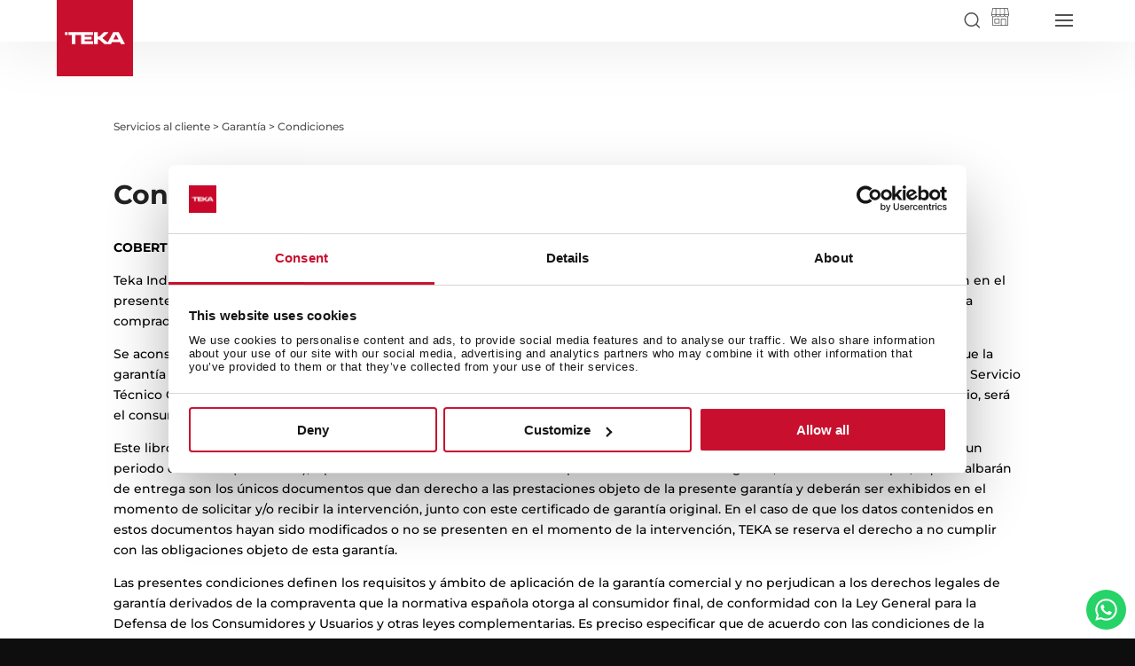

--- FILE ---
content_type: text/css; charset=utf-8
request_url: https://www.teka.com/es-es/wp-content/cache/perfmatters/www.teka.com/es-es/minify/3e32a295b007.veo-locale-switcher.min.css?ver=6.9?ver=6.9
body_size: 970
content:
#veo-locale-switcher{width:100%;background:#f0f0f2;padding:0;height:70px;z-index:9999;position:relative}#veo-locale-switcher.top-fixed{position:fixed;z-index:99;top:0}.admin-bar #veo-locale-switcher.top-fixed{top:32px}@media only screen and (max-width:782px){.admin-bar #veo-locale-switcher.top-fixed{top:46px}}#veo-locale-switcher .veo-ls-content{display:flex;box-sizing:border-box;width:100%;height:100%;max-width:1024px;margin:0 auto;-webkit-padding-start:max(22px, 10px);padding-inline-start:max(22px, 10px);-webkit-padding-end:max(22px, 10px);padding-inline-end:max(22px, 10px);flex-wrap:wrap;align-items:center;list-style:none;color:#222}#veo-locale-switcher .veo-ls-actions{-webkit-padding-start:29px;padding-inline-start:29px;box-sizing:border-box;display:flex;flex:1;align-items:center;justify-content:flex-end;gap:10px}#veo-locale-switcher .veo-ls-copy{font-size:12px;line-height:1.3333733333;font-weight:400;letter-spacing:-.01em;-webkit-padding-end:2%;padding-inline-end:2%;display:inline-block;flex:1;word-break:initial;max-width:430px;color:#222}#veo-ls-close{background:#fff0;color:#222;padding:7px;border:0;cursor:pointer}#veo-ls-continue{color:#FFF;background-color:#222;padding:10px 15px;border-radius:8px;font-size:14px;min-width:50px;line-height:1.2857742857;text-align:center}#veo-locale-switcher .veo-ls-dropdown{position:relative;flex:1;max-width:349px;min-width:252px}#veo-locale-switcher .veo-ls-dropdown-select{background-color:#FFF;display:flex;align-items:center;justify-content:space-between;cursor:pointer;border-radius:9px}#veo-locale-switcher .veo-ls-dropdown-select:after{content:"";width:16px;height:16px;display:block;background-image:url('data:image/svg+xml,<svg xmlns="http://www.w3.org/2000/svg" width="16" height="16" fill="currentColor" class="bi bi-chevron-down" viewBox="0 0 16 16"><path fill-rule="evenodd" d="M1.646 4.646a.5.5 0 0 1 .708 0L8 10.293l5.646-5.647a.5.5 0 0 1 .708.708l-6 6a.5.5 0 0 1-.708 0l-6-6a.5.5 0 0 1 0-.708"/></svg>')}#veo-locale-switcher .select-collapsed .veo-ls-dropdown-select{border:1px solid #f0f0f2}#veo-locale-switcher .veo-ls-dropdown-select,#veo-locale-switcher .veo-ls-dropdown-option{padding:0 14px;height:42px;line-height:41px;box-sizing:border-box;width:100%;list-style:none}#veo-locale-switcher .veo-ls-dropdown-option{background-color:#fafafc;cursor:pointer}#veo-locale-switcher .veo-ls-dropdown-option:hover{background-color:#FFF}#veo-locale-switcher .veo-ls-dropdown-options{display:block;position:absolute;top:0;z-index:2;width:100%;border-radius:9px;border:1px solid #d7d7d7;overflow:hidden}#veo-locale-switcher .select-collapsed .veo-ls-dropdown-options{display:none}#veo-ls-dropdown-options-list{margin:0}.veo-ls-dropdown-flag{width:20px;height:20px;display:block;background-size:contain;background-repeat:no-repeat}#veo-ls-dropdown-title,.veo-ls-dropdown-option{display:flex;align-items:center;gap:10px}@media only screen and (max-width:768px){#veo-locale-switcher{height:120px;padding-top:16px;padding-bottom:16px}#veo-locale-switcher .veo-ls-content{display:flex;flex-direction:column;flex-wrap:nowrap;align-items:stretch;max-width:450px;gap:10px}#veo-locale-switcher .veo-ls-copy{-webkit-padding-end:max(2%, 42px);padding-inline-end:max(2%, 42px)}#veo-locale-switcher .veo-ls-actions{-webkit-padding-start:0;padding-inline-start:0}#veo-ls-close{position:absolute;top:5px;right:14px}}@media only screen and (max-width:419px){#veo-locale-switcher .veo-ls-dropdown{width:56%;min-width:50%}}#veo-locale-switcher.dark-scheme{background:#222}#veo-locale-switcher.dark-scheme #veo-ls-continue{color:#222;background-color:#fff}#veo-locale-switcher.dark-scheme #veo-ls-close,#veo-locale-switcher.dark-scheme .veo-ls-copy{color:#FFF}#veo-locale-switcher.dark-scheme .select-collapsed .veo-ls-dropdown-select{border-color:#222}#veo-locale-switcher.dark-scheme .veo-ls-dropdown-select{background-color:#333}#veo-locale-switcher.dark-scheme .veo-ls-content{color:#FFF}#veo-locale-switcher.dark-scheme .veo-ls-dropdown-select:after{-webkit-filter:invert(1);filter:invert(1)}#veo-locale-switcher.dark-scheme .veo-ls-dropdown-option{background-color:#333}#veo-locale-switcher.dark-scheme .veo-ls-dropdown-options{border-color:#454545}#veo-locale-switcher.dark-scheme .veo-ls-dropdown-option:hover{background-color:#222}

--- FILE ---
content_type: text/css; charset=utf-8
request_url: https://www.teka.com/es-es/wp-content/cache/perfmatters/www.teka.com/es-es/minify/9a2512543202.teka-icons.min.css
body_size: 875
content:
@font-face{font-family:'teka-icons';src:url(../../../../../themes/teka/fonts/teka-icons.eot?44799586);src:url('../../../../../themes/teka/fonts/teka-icons.eot?44799586#iefix') format('embedded-opentype'),url(../../../../../themes/teka/fonts/teka-icons.woff2?44799586) format('woff2'),url(../../../../../themes/teka/fonts/teka-icons.woff?44799586) format('woff'),url(../../../../../themes/teka/fonts/teka-icons.ttf?44799586) format('truetype'),url('../../../../../themes/teka/fonts/teka-icons.svg?44799586#teka-icons') format('svg');font-weight:400;font-style:normal;font-display:swap}[class^="itk-"]:before,[class*=" itk-"]:before{font-family:"teka-icons";font-style:normal;font-weight:400;speak:never;display:inline-block;text-decoration:inherit;width:1em;margin-right:.2em;text-align:center;font-variant:normal;text-transform:none;line-height:1em;margin-left:.2em;-webkit-font-smoothing:antialiased;-moz-osx-font-smoothing:grayscale}.itk-close:before{content:'\e800'}.itk-deporte-baloncesto:before{content:'\e801'}.itk-deporte-balonmano:before{content:'\e802'}.itk-deporte-ciclismo:before{content:'\e803'}.itk-deporte-futbol:before{content:'\e804'}.itk-deporte-hockey:before{content:'\e805'}.itk-deporte-motor:before{content:'\e806'}.itk-deporte-polo:before{content:'\e807'}.itk-flecha-abajo-filtros:before{content:'\e808'}.itk-flecha-arriba-filtros:before{content:'\e809'}.itk-flecha-derecha-carusel:before{content:'\e80a'}.itk-flecha-derecha-migas:before{content:'\e80b'}.itk-flecha-izquierda-carusel:before{content:'\e80c'}.itk-flecha-top:before{content:'\e80d'}.itk-formulario-icono-documento:before{content:'\e80e'}.itk-agregar:before{content:'\e80f'}.itk-atencion-formulario:before{content:'\e810'}.itk-atencion-mail-old:before{content:'\e811'}.itk-buscar-gris:before{content:'\e812'}.itk-cookies:before{content:'\e813'}.itk-play:before{content:'\e814'}.itk-scroll-down:before{content:'\e815'}.itk-link:before{content:'\e816'}.itk-ru-ok:before{content:'\e817'}.itk-location-arrow-light:before{content:'\e818'}.itk-map-marked-alt-light:before{content:'\e819'}.itk-map-marker-alt-light:before{content:'\e81a'}.itk-map-marker-alt-solid:before{content:'\e81b'}.itk-pinterest-brands:before{content:'\e81c'}.itk-linkedin-in-brands:before{content:'\e81d'}.itk-twitter-brands:before{content:'\e81e'}.itk-facebook-f-brands:before{content:'\e81f'}.itk-instagram-brands:before{content:'\e820'}.itk-cs-stock:before{content:'\e821'}.itk-360:before{content:'\e822'}.itk-play-video:before{content:'\e823'}.itk-cross:before{content:'\e829'}.itk-tick:before{content:'\e82a'}.itk-comparar:before{content:'\e82b'}.itk-descarga-dibujo:before{content:'\e82c'}.itk-descarga-ficha:before{content:'\e82d'}.itk-descarga-guia:before{content:'\e82e'}.itk-descarga-imagenes:before{content:'\e82f'}.itk-descarga-pdf-old:before{content:'\e830'}.itk-dibujo-tecnico:before{content:'\e831'}.itk-close2:before{content:'\e832'}.itk-eye-light:before{content:'\e834'}.itk-fav:before{content:'\e835'}.itk-fav-on:before{content:'\e836'}.itk-form-calendario:before{content:'\e837'}.itk-form-documento:before{content:'\e838'}.itk-form-error:before{content:'\e839'}.itk-form-ojo:before{content:'\e83a'}.itk-ubicacion:before{content:'\e83b'}.itk-user-off:before{content:'\e83c'}.itk-user-on:before{content:'\e83d'}.itk-cs-map:before{content:'\e83f'}.itk-cs-schedule:before{content:'\e840'}.itk-teka:before{content:'\e841'}.itk-facebook:before{content:'\e842'}.itk-instagram:before{content:'\e843'}.itk-mail:before{content:'\e844'}.itk-twitter:before{content:'\e845'}.itk-placeholder-sm:before{content:'\e846'}.itk-headset:before{content:'\e84b'}.itk-whatsapp-old:before{content:'\e868'}.itk-descarga-infinito:before{content:'\e87c'}.itk-faq:before{content:'\e8f0'}.itk-registra-producto:before{content:'\e8f1'}.itk-descarga-pdf:before{content:'\e8f2'}.itk-atencion-mail:before{content:'\e8f3'}.itk-reparacion:before{content:'\e8f4'}.itk-whatsapp:before{content:'\e8f5'}.itk-angle-left:before{content:'\f104'}.itk-angle-right:before{content:'\f105'}

--- FILE ---
content_type: text/css; charset=utf-8
request_url: https://www.teka.com/es-es/wp-content/cache/perfmatters/www.teka.com/es-es/minify/728039280975.portia.min.css?ver=6.9?ver=6.9
body_size: 932
content:
#csContainer{position:fixed;right:0;top:0;z-index:9999999;width:100%;height:100%;display:flex;flex-direction:column;flex-wrap:nowrap;justify-content:center;align-content:stretch;align-items:center;display:none}#csContainer.active{display:flex}#csContainer #csBackground{position:fixed;top:0;right:0;bottom:0;left:0;z-index:900;background-color:#000;opacity:0;pointer-events:none}#csContainer #portiaModal{z-index:9999999;background:#fff;width:100%;max-width:500px;padding:60px 30px;height:auto;max-height:90vh;position:relative;display:flex;flex-direction:row;flex-wrap:nowrap;justify-content:space-between;align-content:stretch;align-items:flex-start;border-radius:10px;overflow:hidden}#csContainer #portiaModal.csHasLocal{max-width:90%}#csContainer.active #portiaModal{box-shadow:0 5px 15px rgb(0 0 0 / .5)}#csContainer.active #csBackground{pointer-events:initial;opacity:.5}#portiaHeader{margin-bottom:20px;display:flex;flex-direction:row;flex-wrap:nowrap;justify-content:flex-start;align-content:stretch;align-items:center}#portiaHeader img{margin:0 auto;display:block;max-height:200px}#portiaModal>i.itk-cross{position:absolute;right:25px;top:25px;padding:5px;cursor:pointer}#portia-product-title{margin:20px 0}#csContainer #csMap{width:100%;height:25vh;z-index:900;margin-bottom:20px}.csLocalRetailer{border-bottom:1px solid #e7e7e7;padding:20px 0 20px 0;position:relative;display:flex;flex-direction:row;flex-wrap:nowrap;justify-content:space-between;align-content:stretch;align-items:flex-start}.csLocalRetailer.selected{border-bottom:1px solid #c8102e;padding:20px 0;border-top:1px solid #c8102e}.csLocalRetailerLogo{width:50px;min-width:50px;text-align:center;margin-right:20px}.csLocalRetailerLogo img{max-width:50px;left:0;position:absolute;top:50%;transform:translateY(-50%);opacity:.68}.csLocalRetailerActions{margin-left:20px;min-width:200px;width:200px;font-size:14px}.csLocalRetailerAddress{width:100%;font-size:14px;line-height:1.3em;color:#222}.csLocalRetailerAddress a{display:block;color:#222;font-weight:500;margin-top:1em}.csLocalRetailerActions>a{display:block;color:#222;font-weight:700;margin-bottom:5px}.csLocalRetailerActions>a,.csLocalRetailerActions>div{padding-left:40px;position:relative}.csLocalRetailerActions i{font-size:1.3em;vertical-align:middle;color:#222;position:absolute;left:0}.csSchedule{color:#222}#csOnlineShops{max-height:380px;max-height:calc(90vh - 369px);overflow-x:auto;padding-right:10px}#csRetailers{max-height:380px;max-height:calc(75vh - 329px);overflow-x:auto;position:relative}#csRetailers::-webkit-scrollbar,#csOnlineShops::-webkit-scrollbar{width:5px}#csRetailers::-webkit-scrollbar-track,#csOnlineShops::-webkit-scrollbar-track{background-color:#EDEDED}#csRetailers::-webkit-scrollbar-thumb,#csOnlineShops::-webkit-scrollbar-thumb{background-color:#222}#csOnline{width:100%}#csLocal{width:50%}#csContainer #portiaModal.csHasLocal #csOnline{width:45%}.csBlockTitle{border-bottom:1px solid #CCC;font-weight:700;font-size:20px;font-weight:700;padding-bottom:7px;margin-bottom:1em}.csRetailer{display:flex;flex-direction:row;flex-wrap:nowrap;justify-content:space-between;align-content:stretch;align-items:center}.csRetailer img{width:80px;height:50px;-o-object-fit:contain;object-fit:contain;-o-object-position:left;object-position:left}.csRetailer a{background:#c8102e;color:#FFF;text-transform:uppercase;padding:5px 30px;border-radius:5px;font-size:14px}.pac-container{z-index:10000000!important}@media (max-width:981px){#csContainer #portiaModal{flex-direction:column;overflow:scroll}#portiaHeader{flex-direction:column}#portia-product-title{text-align:center}#portiaHeader img{max-height:160px}#csContainer #portiaModal.csHasLocal #csOnline{width:100%}#csLocal{width:100%;margin-top:2em}#csRetailers{max-height:none;overflow-x:initial}.csRetailer img{max-width:80px}.csRetailer a{padding:8px 20px}.csLocalRetailer{flex-direction:column}.csLocalRetailerLogo img{position:initial}.csLocalRetailerActions{margin-left:0;width:auto;margin-top:20px}}

--- FILE ---
content_type: text/javascript; charset=utf-8
request_url: https://www.teka.com/es-es/wp-content/cache/perfmatters/www.teka.com/es-es/minify/5850b3bb433a.shopify.min.js?ver=1?ver=1
body_size: 594
content:
var buy_options_product={"product":{"iframe":!1,"contents":{title:!1,variantTitle:!1,price:!0,options:!1,description:!1,quantity:!1,quantityIncrement:!1,quantityDecrement:!1,button:!0,img:!1,},"text":{button:buyText,outOfStock:outOfStockText,unavailable:unavailableText,},"events":{afterRender:function(component){if(parseInt(component.selectedVariant.price.amount)>freeShippingFrom){jQuery(".product-sku-"+component.selectedVariant.sku+" .ecommerce-free-shipping-label").show()}else{}},addVariantToCart:function(product){let shopifyProducts=localStorage.getItem('shopifyProducts');shopifyProducts=(shopifyProducts==null)?[]:JSON.parse(shopifyProducts);shopifyProducts.forEach(element=>{if(element[0]==product.handle){element.unshift(product.defaultStorefrontVariantId.replace('gid://shopify/ProductVariant/',''));localStorage.setItem('shopifyProducts',JSON.stringify(shopifyProducts))}})}},}};var buy_options_product_single={"product":{"iframe":!1,"contents":{title:!1,variantTitle:!1,price:!0,options:!1,description:!1,quantity:!1,quantityIncrement:!1,quantityDecrement:!1,button:!0,img:!1,},"text":{button:buyLongText,outOfStock:outOfStockText,unavailable:unavailableText,},"events":{afterRender:function(component){jQuery("<span class='vat-included'>IVA incluido</span>").insertAfter("#product-right span.shopify-buy__product__actual-price");if(component.selectedVariant.available==!0){jQuery("#shopify-in-stock-text").show()}else{jQuery("#cn_alert_stock").show()}
if(parseInt(component.selectedVariant.price.amount)>freeShippingFrom){jQuery("#product-right .ecommerce-free-shipping-label").show()}},addVariantToCart:function(product){}},}};var buy_options_other={"option":{},"cart":{"iframe":!1,"text":{title:yourCartText,empty:yourCartEmptyText,button:payText,total:subtotalText,notice:"",},"popup":!1},"toggle":{"iframe":!1,"count":!1,"icon":!0,"title":!1,"sticky":!1}};var buy_options=Object.assign({},buy_options_product,buy_options_other);var buy_options_single=Object.assign({},buy_options_product_single,buy_options_other);var client=ShopifyBuy.buildClient({domain:shopifyDomain,storefrontAccessToken:shopifyKey,})